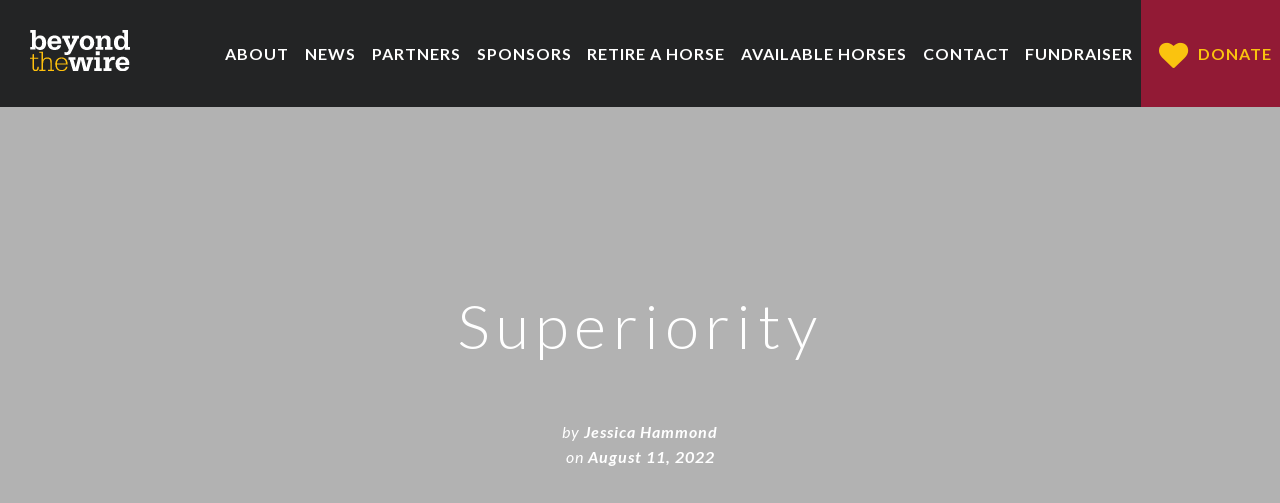

--- FILE ---
content_type: text/css
request_url: https://www.beyondthewire.org/wp-content/themes/btw/style.css
body_size: -54
content:
/*
Theme Name: Beyond The Wire
*/

@import url("/wp-content/themes/btw/css/general.css");
@import url("/wp-content/themes/btw/css/header.css");
@import url("/wp-content/themes/btw/css/footer.css");
@import url("/wp-content/themes/btw/css/home.css");
@import url("/wp-content/themes/btw/css/content-blocks.css");
@import url("/wp-content/themes/btw/css/content-pieces.css");
@import url("/wp-content/themes/btw/css/horses.css");
@import url("/wp-content/themes/btw/css/news.css");
@import url("/wp-content/themes/btw/css/single-news.css");


--- FILE ---
content_type: text/css
request_url: https://www.beyondthewire.org/wp-content/themes/btw/css/horses.css
body_size: 466
content:
.available-horses{
	border-top: 2px solid rgba(146,26,53,1);
}

.available-horse {
    float: left;
    width: 100%;
    padding: 45px 0;
    border-bottom:2px solid rgba(146,26,53,1);
}

.horse-image {
    float: left;
    width: 100%;
    height: 60vw;
    background-size: cover;
    background-position: center center;
    margin-bottom: 30px;
}

.horse-description {
    float: left;
    width: 100%;
}

.horse-description strongP{
    font-size: 24px;
    font-weight: 400;
    color: #921a35;
}

.available-horse p {
    margin-bottom:30px;
}

.available-horse a.btn {
    margin: 0 auto;
}

@media screen and (min-width:768px){

	.available-horses{
		border-top:1px solid rgba(146,26,53,.2);
	}

	.horse-image {
	    width: 300px;
	    height:200px;
	    float: none;
	    margin-bottom: 0px;
	    position: absolute;
	    left: 45px;
	    top: 45px;
	}

	.horse-description {
	    float: none;
	    width: calc(100% - 240px);
	    position: relative;
	    margin-left: 240px;
	    margin-top: 40px;
	    background: rgba(255,255,255,1);
	    padding: 30px 0 30px 30px;
	}

	.horse-description:before {content: '';position: absolute;left: 0px;top: 0px;height: 4px;width: 80px;background: #921a35;}
	.horse-description:after {content: '';width: 4px;height: 280px;position: absolute;left: 0px;top: 0px;background: #921a35;}

	.available-horse{
		padding:45px;
		position: relative;
		border-bottom:1px solid rgba(146,26,53,.2);
	}

	.available-horse a.btn {
	    margin: 0;
	}

}



@media screen and (min-width:1024px){

	.horse-image {
	    width: 400px;
	    height:300px;
	    margin-bottom:0px;
	}

	.horse-description {
	    width: calc(100% - 365px);
	    margin-left: 365px;
	    min-height: 300px;
	    padding: 45px 0 45px 45px;
	    margin-top: 60px;
	}

	.available-horse a.btn {
	    margin: 0;
	}

}




.adopted-nav {
    display: flex;
    flex-direction: row;
    justify-content: center;
    border-bottom: 1px solid #ddd;
}

.adopted-nav a {
    display: block;
    padding: 15px;
    text-decoration: none;
	color: #921a35;
	width:50%;
	text-align: center;
}

.adopted-nav a:first-of-type{
    border-right:1px solid #ddd;
}

.adopted-nav a.current{
	border-bottom:2px solid #921a35;
}

@media (min-width:768px){
	.adopted-nav a{
		width:auto;
font-size:22px;
padding:15px 30px;
	}
	.adopted-nav a.current{
		border-bottom:3px solid #921a35;
	}
}


--- FILE ---
content_type: text/css
request_url: https://www.beyondthewire.org/wp-content/themes/btw/css/single-news.css
body_size: 139
content:
.int-page.single-news .photo-hero {
	padding-bottom: 50px;
}

.single-news .author-meta {
  text-align: center;
  margin: 30px auto 0;
  position: relative;
  z-index: 10;
}

.single-news .author-meta span {
	display: block;
	color: white;
	font-style: italic;
}

.single-news .author-meta span strong {
	color: white;
}

.single-news .the-content {
	width: 100%;
	float: left;
	padding: 100px 0;
}

.single-news .the-content .contain {
	width: 90%;
	margin: auto;
	max-width: 800px;
}

.single-news .the-content .contain p {
	margin: 40px auto;
}

.single-news .the-content .contain p:first-of-type {
	margin-top: 0px;
}

.single-news .the-content .contain p:first-of-type:first-letter {
	float:left; 
	color: #921a35; 
	font-size: 100px;
	line-height: 90px;
	padding-right: 10px;
	margin-top: 10px;
	margin-bottom: 1px;
}

@media (min-width: 768px) {
	
	.int-page.single-news .photo-hero {
		padding: 180px 0 155px;
	}
	
	.single-news .author-meta {
		position: absolute;
		left: 50%;
		bottom: 50px;
		transform: translate(-50%,0);
		z-index: 10;
	}
	
}